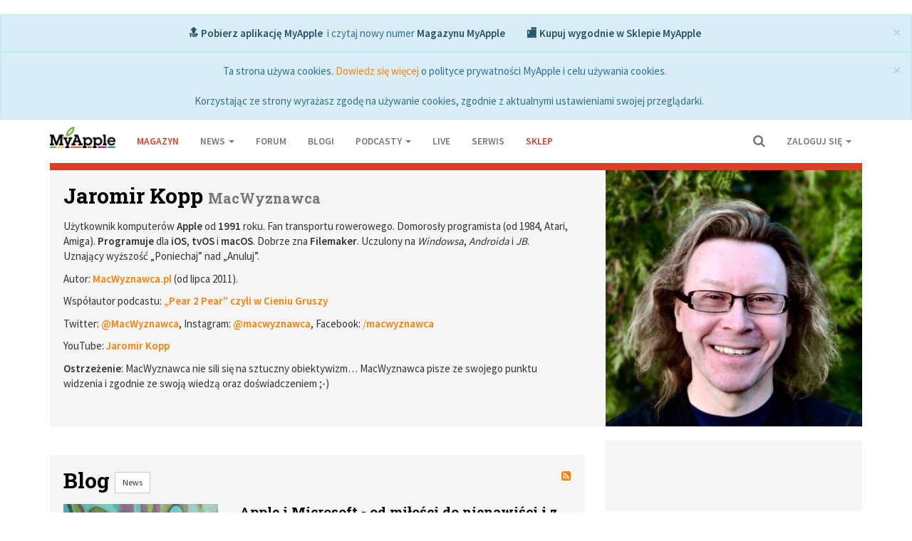

--- FILE ---
content_type: text/html; charset=utf-8
request_url: https://macwyznawca.myapple.pl/
body_size: 21778
content:
<!DOCTYPE html>
<html>
  <head>
    <title>MacWyznawca - MyApple.pl</title>
<link href='https://fonts.googleapis.com/css?family=Source+Sans+Pro:400,600|Roboto+Slab:700&subset=latin,latin-ext' rel='stylesheet' type='text/css'>
<link rel="stylesheet" media="all" href="https://myapple.pl/assets/bootstrap3-a38802d7064027e5c14dcf6450be92454617210b18bf8ff9c7f30f6d76dcc2be.css" />

<link rel="shortcut icon" type="image/png" href="https://myapple.pl/assets/favicon-599e2817eb014d7d161ce99b66312035c94a5b76d548c6e8c0ad58c70932df54.png" />
<link rel="mask-icon" color="green" href="https://myapple.pl/assets/favicon-abd96d31022ebaca9bd6abf3d1ef0bc14606795182561a1c26b760842b6c5623.svg" />


  <script type="text/javascript" charset="utf-8">
    var currentUser = {"id":null,"email_update_required":false,"roles":[],"avatar":"//myapple.pl/assets/defaults/small_user_avatar-adce8ea0c79ba8752b7d9011eabe69e3d6dfa52746e1b71077193eac3679b97b.png","quiz_scores":{}}
  </script>

<script type="text/javascript">(function() {
      var script = document.createElement('script');
      script.type = 'text/javascript';
      script.async = true;
      script.src = '//connect.facebook.net/pl_PL/all.js#xfbml=1';
      var other = document.getElementsByTagName('script')[0];
      other.parentNode.insertBefore(script, other);
      })();</script>
<script type="text/javascript">(function() {
      var script = document.createElement('script');
      script.type = 'text/javascript';
      script.async = true;
      script.src = '//apis.google.com/js/platform.js';
      var other = document.getElementsByTagName('script')[0];
      other.parentNode.insertBefore(script, other);
      })();</script>
<script type="text/javascript">(function() {
      var script = document.createElement('script');
      script.type = 'text/javascript';
      script.async = true;
      script.src = '//platform.twitter.com/widgets.js';
      var other = document.getElementsByTagName('script')[0];
      other.parentNode.insertBefore(script, other);
      })();</script>
<script type="text/javascript">(function() {
      var script = document.createElement('script');
      script.type = 'text/javascript';
      script.async = true;
      script.src = 'https://myapple.pl/ads.js?ad_zones=10';
      var other = document.getElementsByTagName('script')[0];
      other.parentNode.insertBefore(script, other);
      })();</script>
<meta name="apple-itunes-app" content="app-id=1021238837, affiliate-data=1l3v7LG">

<script async src="//pagead2.googlesyndication.com/pagead/js/adsbygoogle.js"></script>
<script>
  (adsbygoogle = window.adsbygoogle || []).push({
    google_ad_client: "ca-pub-5167785604621376",
    enable_page_level_ads: true
  });
</script>

<script async='async' src='https://www.googletagservices.com/tag/js/gpt.js'></script>
<script>
    var googletag = googletag || {};
    googletag.cmd = googletag.cmd || [];
</script>

<script async src="https://z-na.amazon-adsystem.com/widgets/onejs?MarketPlace=PL&adInstanceId=myapple09-21"></script>

<!-- Facebook Pixel Code -->
<script>
  !function(f,b,e,v,n,t,s)
  {if(f.fbq)return;n=f.fbq=function(){n.callMethod?
  n.callMethod.apply(n,arguments):n.queue.push(arguments)};
  if(!f._fbq)f._fbq=n;n.push=n;n.loaded=!0;n.version='2.0';
  n.queue=[];t=b.createElement(e);t.async=!0;
  t.src=v;s=b.getElementsByTagName(e)[0];
  s.parentNode.insertBefore(t,s)}(window, document,'script',
  'https://connect.facebook.net/en_US/fbevents.js');
  fbq('init', '413991675421164');
  fbq('track', 'PageView');
</script>
<noscript><img height="1" width="1" style="display:none"
  src="https://www.facebook.com/tr?id=413991675421164&ev=PageView&noscript=1"
/></noscript>
<!-- End Facebook Pixel Code -->
<script>
  (function(i,s,o,g,r,a,m){i['GoogleAnalyticsObject']=r;i[r]=i[r]||function(){
  (i[r].q=i[r].q||[]).push(arguments)},i[r].l=1*new Date();a=s.createElement(o),
  m=s.getElementsByTagName(o)[0];a.async=1;a.src=g;m.parentNode.insertBefore(a,m)
  })(window,document,'script','//www.google-analytics.com/analytics.js','ga');

  ga('create', 'UA-291128-1', 'myapple.pl');
  ga('send', 'pageview');

</script>
<script>
</script>

<script src="https://myapple.pl/assets/bootstrap3-ba180b50929679ab6656c367a97a7b74c2655362f1bf5497ca066299b871071c.js"></script>
<script type='text/javascript'>
  var _merchantSettings = _merchantSettings || [];
  _merchantSettings.push(['AT', '1l3v7LG']);
  (function() {
    var autolink = document.createElement('script');
      autolink.type = 'text/javascript';
      autolink.async = true;
      autolink.src = ('https:' == document.location.protocol) ? 'https://autolinkmaker.itunes.apple.com/js/itunes_autolinkmaker.js' : 'http://autolinkmaker.itunes.apple.com/js/itunes_autolinkmaker.js';
      var s = document.getElementsByTagName('script')[0];
      s.parentNode.insertBefore(autolink, s);
  })();
</script>

<meta name="csrf-param" content="authenticity_token" />
<meta name="csrf-token" content="YZ2q0J0Z4K3GgOV4v3OVdQA1yCrbOU3pP9UYaVywRgInhv+bq3PmPwuK++qrIzTW+uIXeXlgo7acwfifQLDYGQ==" />
<meta http-equiv="content-type" content="text/html; charset=utf-8" />
<script>window.NREUM||(NREUM={});NREUM.info={"beacon":"bam.eu01.nr-data.net","errorBeacon":"bam.eu01.nr-data.net","licenseKey":"NRJS-2a49516b496c478efc5","applicationID":"143002869","transactionName":"JhpeRQoXClsGS01VXAoSH1kXFQMYEFENQA==","queueTime":0,"applicationTime":41,"agent":""}</script>
<script>(window.NREUM||(NREUM={})).init={ajax:{deny_list:["bam.eu01.nr-data.net"]},feature_flags:["soft_nav"]};(window.NREUM||(NREUM={})).loader_config={licenseKey:"NRJS-2a49516b496c478efc5",applicationID:"143002869",browserID:"143002887"};;/*! For license information please see nr-loader-rum-1.308.0.min.js.LICENSE.txt */
(()=>{var e,t,r={163:(e,t,r)=>{"use strict";r.d(t,{j:()=>E});var n=r(384),i=r(1741);var a=r(2555);r(860).K7.genericEvents;const s="experimental.resources",o="register",c=e=>{if(!e||"string"!=typeof e)return!1;try{document.createDocumentFragment().querySelector(e)}catch{return!1}return!0};var d=r(2614),u=r(944),l=r(8122);const f="[data-nr-mask]",g=e=>(0,l.a)(e,(()=>{const e={feature_flags:[],experimental:{allow_registered_children:!1,resources:!1},mask_selector:"*",block_selector:"[data-nr-block]",mask_input_options:{color:!1,date:!1,"datetime-local":!1,email:!1,month:!1,number:!1,range:!1,search:!1,tel:!1,text:!1,time:!1,url:!1,week:!1,textarea:!1,select:!1,password:!0}};return{ajax:{deny_list:void 0,block_internal:!0,enabled:!0,autoStart:!0},api:{get allow_registered_children(){return e.feature_flags.includes(o)||e.experimental.allow_registered_children},set allow_registered_children(t){e.experimental.allow_registered_children=t},duplicate_registered_data:!1},browser_consent_mode:{enabled:!1},distributed_tracing:{enabled:void 0,exclude_newrelic_header:void 0,cors_use_newrelic_header:void 0,cors_use_tracecontext_headers:void 0,allowed_origins:void 0},get feature_flags(){return e.feature_flags},set feature_flags(t){e.feature_flags=t},generic_events:{enabled:!0,autoStart:!0},harvest:{interval:30},jserrors:{enabled:!0,autoStart:!0},logging:{enabled:!0,autoStart:!0},metrics:{enabled:!0,autoStart:!0},obfuscate:void 0,page_action:{enabled:!0},page_view_event:{enabled:!0,autoStart:!0},page_view_timing:{enabled:!0,autoStart:!0},performance:{capture_marks:!1,capture_measures:!1,capture_detail:!0,resources:{get enabled(){return e.feature_flags.includes(s)||e.experimental.resources},set enabled(t){e.experimental.resources=t},asset_types:[],first_party_domains:[],ignore_newrelic:!0}},privacy:{cookies_enabled:!0},proxy:{assets:void 0,beacon:void 0},session:{expiresMs:d.wk,inactiveMs:d.BB},session_replay:{autoStart:!0,enabled:!1,preload:!1,sampling_rate:10,error_sampling_rate:100,collect_fonts:!1,inline_images:!1,fix_stylesheets:!0,mask_all_inputs:!0,get mask_text_selector(){return e.mask_selector},set mask_text_selector(t){c(t)?e.mask_selector="".concat(t,",").concat(f):""===t||null===t?e.mask_selector=f:(0,u.R)(5,t)},get block_class(){return"nr-block"},get ignore_class(){return"nr-ignore"},get mask_text_class(){return"nr-mask"},get block_selector(){return e.block_selector},set block_selector(t){c(t)?e.block_selector+=",".concat(t):""!==t&&(0,u.R)(6,t)},get mask_input_options(){return e.mask_input_options},set mask_input_options(t){t&&"object"==typeof t?e.mask_input_options={...t,password:!0}:(0,u.R)(7,t)}},session_trace:{enabled:!0,autoStart:!0},soft_navigations:{enabled:!0,autoStart:!0},spa:{enabled:!0,autoStart:!0},ssl:void 0,user_actions:{enabled:!0,elementAttributes:["id","className","tagName","type"]}}})());var p=r(6154),m=r(9324);let h=0;const v={buildEnv:m.F3,distMethod:m.Xs,version:m.xv,originTime:p.WN},b={consented:!1},y={appMetadata:{},get consented(){return this.session?.state?.consent||b.consented},set consented(e){b.consented=e},customTransaction:void 0,denyList:void 0,disabled:!1,harvester:void 0,isolatedBacklog:!1,isRecording:!1,loaderType:void 0,maxBytes:3e4,obfuscator:void 0,onerror:void 0,ptid:void 0,releaseIds:{},session:void 0,timeKeeper:void 0,registeredEntities:[],jsAttributesMetadata:{bytes:0},get harvestCount(){return++h}},_=e=>{const t=(0,l.a)(e,y),r=Object.keys(v).reduce((e,t)=>(e[t]={value:v[t],writable:!1,configurable:!0,enumerable:!0},e),{});return Object.defineProperties(t,r)};var w=r(5701);const x=e=>{const t=e.startsWith("http");e+="/",r.p=t?e:"https://"+e};var R=r(7836),k=r(3241);const A={accountID:void 0,trustKey:void 0,agentID:void 0,licenseKey:void 0,applicationID:void 0,xpid:void 0},S=e=>(0,l.a)(e,A),T=new Set;function E(e,t={},r,s){let{init:o,info:c,loader_config:d,runtime:u={},exposed:l=!0}=t;if(!c){const e=(0,n.pV)();o=e.init,c=e.info,d=e.loader_config}e.init=g(o||{}),e.loader_config=S(d||{}),c.jsAttributes??={},p.bv&&(c.jsAttributes.isWorker=!0),e.info=(0,a.D)(c);const f=e.init,m=[c.beacon,c.errorBeacon];T.has(e.agentIdentifier)||(f.proxy.assets&&(x(f.proxy.assets),m.push(f.proxy.assets)),f.proxy.beacon&&m.push(f.proxy.beacon),e.beacons=[...m],function(e){const t=(0,n.pV)();Object.getOwnPropertyNames(i.W.prototype).forEach(r=>{const n=i.W.prototype[r];if("function"!=typeof n||"constructor"===n)return;let a=t[r];e[r]&&!1!==e.exposed&&"micro-agent"!==e.runtime?.loaderType&&(t[r]=(...t)=>{const n=e[r](...t);return a?a(...t):n})})}(e),(0,n.US)("activatedFeatures",w.B)),u.denyList=[...f.ajax.deny_list||[],...f.ajax.block_internal?m:[]],u.ptid=e.agentIdentifier,u.loaderType=r,e.runtime=_(u),T.has(e.agentIdentifier)||(e.ee=R.ee.get(e.agentIdentifier),e.exposed=l,(0,k.W)({agentIdentifier:e.agentIdentifier,drained:!!w.B?.[e.agentIdentifier],type:"lifecycle",name:"initialize",feature:void 0,data:e.config})),T.add(e.agentIdentifier)}},384:(e,t,r)=>{"use strict";r.d(t,{NT:()=>s,US:()=>u,Zm:()=>o,bQ:()=>d,dV:()=>c,pV:()=>l});var n=r(6154),i=r(1863),a=r(1910);const s={beacon:"bam.nr-data.net",errorBeacon:"bam.nr-data.net"};function o(){return n.gm.NREUM||(n.gm.NREUM={}),void 0===n.gm.newrelic&&(n.gm.newrelic=n.gm.NREUM),n.gm.NREUM}function c(){let e=o();return e.o||(e.o={ST:n.gm.setTimeout,SI:n.gm.setImmediate||n.gm.setInterval,CT:n.gm.clearTimeout,XHR:n.gm.XMLHttpRequest,REQ:n.gm.Request,EV:n.gm.Event,PR:n.gm.Promise,MO:n.gm.MutationObserver,FETCH:n.gm.fetch,WS:n.gm.WebSocket},(0,a.i)(...Object.values(e.o))),e}function d(e,t){let r=o();r.initializedAgents??={},t.initializedAt={ms:(0,i.t)(),date:new Date},r.initializedAgents[e]=t}function u(e,t){o()[e]=t}function l(){return function(){let e=o();const t=e.info||{};e.info={beacon:s.beacon,errorBeacon:s.errorBeacon,...t}}(),function(){let e=o();const t=e.init||{};e.init={...t}}(),c(),function(){let e=o();const t=e.loader_config||{};e.loader_config={...t}}(),o()}},782:(e,t,r)=>{"use strict";r.d(t,{T:()=>n});const n=r(860).K7.pageViewTiming},860:(e,t,r)=>{"use strict";r.d(t,{$J:()=>u,K7:()=>c,P3:()=>d,XX:()=>i,Yy:()=>o,df:()=>a,qY:()=>n,v4:()=>s});const n="events",i="jserrors",a="browser/blobs",s="rum",o="browser/logs",c={ajax:"ajax",genericEvents:"generic_events",jserrors:i,logging:"logging",metrics:"metrics",pageAction:"page_action",pageViewEvent:"page_view_event",pageViewTiming:"page_view_timing",sessionReplay:"session_replay",sessionTrace:"session_trace",softNav:"soft_navigations",spa:"spa"},d={[c.pageViewEvent]:1,[c.pageViewTiming]:2,[c.metrics]:3,[c.jserrors]:4,[c.spa]:5,[c.ajax]:6,[c.sessionTrace]:7,[c.softNav]:8,[c.sessionReplay]:9,[c.logging]:10,[c.genericEvents]:11},u={[c.pageViewEvent]:s,[c.pageViewTiming]:n,[c.ajax]:n,[c.spa]:n,[c.softNav]:n,[c.metrics]:i,[c.jserrors]:i,[c.sessionTrace]:a,[c.sessionReplay]:a,[c.logging]:o,[c.genericEvents]:"ins"}},944:(e,t,r)=>{"use strict";r.d(t,{R:()=>i});var n=r(3241);function i(e,t){"function"==typeof console.debug&&(console.debug("New Relic Warning: https://github.com/newrelic/newrelic-browser-agent/blob/main/docs/warning-codes.md#".concat(e),t),(0,n.W)({agentIdentifier:null,drained:null,type:"data",name:"warn",feature:"warn",data:{code:e,secondary:t}}))}},1687:(e,t,r)=>{"use strict";r.d(t,{Ak:()=>d,Ze:()=>f,x3:()=>u});var n=r(3241),i=r(7836),a=r(3606),s=r(860),o=r(2646);const c={};function d(e,t){const r={staged:!1,priority:s.P3[t]||0};l(e),c[e].get(t)||c[e].set(t,r)}function u(e,t){e&&c[e]&&(c[e].get(t)&&c[e].delete(t),p(e,t,!1),c[e].size&&g(e))}function l(e){if(!e)throw new Error("agentIdentifier required");c[e]||(c[e]=new Map)}function f(e="",t="feature",r=!1){if(l(e),!e||!c[e].get(t)||r)return p(e,t);c[e].get(t).staged=!0,g(e)}function g(e){const t=Array.from(c[e]);t.every(([e,t])=>t.staged)&&(t.sort((e,t)=>e[1].priority-t[1].priority),t.forEach(([t])=>{c[e].delete(t),p(e,t)}))}function p(e,t,r=!0){const s=e?i.ee.get(e):i.ee,c=a.i.handlers;if(!s.aborted&&s.backlog&&c){if((0,n.W)({agentIdentifier:e,type:"lifecycle",name:"drain",feature:t}),r){const e=s.backlog[t],r=c[t];if(r){for(let t=0;e&&t<e.length;++t)m(e[t],r);Object.entries(r).forEach(([e,t])=>{Object.values(t||{}).forEach(t=>{t[0]?.on&&t[0]?.context()instanceof o.y&&t[0].on(e,t[1])})})}}s.isolatedBacklog||delete c[t],s.backlog[t]=null,s.emit("drain-"+t,[])}}function m(e,t){var r=e[1];Object.values(t[r]||{}).forEach(t=>{var r=e[0];if(t[0]===r){var n=t[1],i=e[3],a=e[2];n.apply(i,a)}})}},1738:(e,t,r)=>{"use strict";r.d(t,{U:()=>g,Y:()=>f});var n=r(3241),i=r(9908),a=r(1863),s=r(944),o=r(5701),c=r(3969),d=r(8362),u=r(860),l=r(4261);function f(e,t,r,a){const f=a||r;!f||f[e]&&f[e]!==d.d.prototype[e]||(f[e]=function(){(0,i.p)(c.xV,["API/"+e+"/called"],void 0,u.K7.metrics,r.ee),(0,n.W)({agentIdentifier:r.agentIdentifier,drained:!!o.B?.[r.agentIdentifier],type:"data",name:"api",feature:l.Pl+e,data:{}});try{return t.apply(this,arguments)}catch(e){(0,s.R)(23,e)}})}function g(e,t,r,n,s){const o=e.info;null===r?delete o.jsAttributes[t]:o.jsAttributes[t]=r,(s||null===r)&&(0,i.p)(l.Pl+n,[(0,a.t)(),t,r],void 0,"session",e.ee)}},1741:(e,t,r)=>{"use strict";r.d(t,{W:()=>a});var n=r(944),i=r(4261);class a{#e(e,...t){if(this[e]!==a.prototype[e])return this[e](...t);(0,n.R)(35,e)}addPageAction(e,t){return this.#e(i.hG,e,t)}register(e){return this.#e(i.eY,e)}recordCustomEvent(e,t){return this.#e(i.fF,e,t)}setPageViewName(e,t){return this.#e(i.Fw,e,t)}setCustomAttribute(e,t,r){return this.#e(i.cD,e,t,r)}noticeError(e,t){return this.#e(i.o5,e,t)}setUserId(e,t=!1){return this.#e(i.Dl,e,t)}setApplicationVersion(e){return this.#e(i.nb,e)}setErrorHandler(e){return this.#e(i.bt,e)}addRelease(e,t){return this.#e(i.k6,e,t)}log(e,t){return this.#e(i.$9,e,t)}start(){return this.#e(i.d3)}finished(e){return this.#e(i.BL,e)}recordReplay(){return this.#e(i.CH)}pauseReplay(){return this.#e(i.Tb)}addToTrace(e){return this.#e(i.U2,e)}setCurrentRouteName(e){return this.#e(i.PA,e)}interaction(e){return this.#e(i.dT,e)}wrapLogger(e,t,r){return this.#e(i.Wb,e,t,r)}measure(e,t){return this.#e(i.V1,e,t)}consent(e){return this.#e(i.Pv,e)}}},1863:(e,t,r)=>{"use strict";function n(){return Math.floor(performance.now())}r.d(t,{t:()=>n})},1910:(e,t,r)=>{"use strict";r.d(t,{i:()=>a});var n=r(944);const i=new Map;function a(...e){return e.every(e=>{if(i.has(e))return i.get(e);const t="function"==typeof e?e.toString():"",r=t.includes("[native code]"),a=t.includes("nrWrapper");return r||a||(0,n.R)(64,e?.name||t),i.set(e,r),r})}},2555:(e,t,r)=>{"use strict";r.d(t,{D:()=>o,f:()=>s});var n=r(384),i=r(8122);const a={beacon:n.NT.beacon,errorBeacon:n.NT.errorBeacon,licenseKey:void 0,applicationID:void 0,sa:void 0,queueTime:void 0,applicationTime:void 0,ttGuid:void 0,user:void 0,account:void 0,product:void 0,extra:void 0,jsAttributes:{},userAttributes:void 0,atts:void 0,transactionName:void 0,tNamePlain:void 0};function s(e){try{return!!e.licenseKey&&!!e.errorBeacon&&!!e.applicationID}catch(e){return!1}}const o=e=>(0,i.a)(e,a)},2614:(e,t,r)=>{"use strict";r.d(t,{BB:()=>s,H3:()=>n,g:()=>d,iL:()=>c,tS:()=>o,uh:()=>i,wk:()=>a});const n="NRBA",i="SESSION",a=144e5,s=18e5,o={STARTED:"session-started",PAUSE:"session-pause",RESET:"session-reset",RESUME:"session-resume",UPDATE:"session-update"},c={SAME_TAB:"same-tab",CROSS_TAB:"cross-tab"},d={OFF:0,FULL:1,ERROR:2}},2646:(e,t,r)=>{"use strict";r.d(t,{y:()=>n});class n{constructor(e){this.contextId=e}}},2843:(e,t,r)=>{"use strict";r.d(t,{G:()=>a,u:()=>i});var n=r(3878);function i(e,t=!1,r,i){(0,n.DD)("visibilitychange",function(){if(t)return void("hidden"===document.visibilityState&&e());e(document.visibilityState)},r,i)}function a(e,t,r){(0,n.sp)("pagehide",e,t,r)}},3241:(e,t,r)=>{"use strict";r.d(t,{W:()=>a});var n=r(6154);const i="newrelic";function a(e={}){try{n.gm.dispatchEvent(new CustomEvent(i,{detail:e}))}catch(e){}}},3606:(e,t,r)=>{"use strict";r.d(t,{i:()=>a});var n=r(9908);a.on=s;var i=a.handlers={};function a(e,t,r,a){s(a||n.d,i,e,t,r)}function s(e,t,r,i,a){a||(a="feature"),e||(e=n.d);var s=t[a]=t[a]||{};(s[r]=s[r]||[]).push([e,i])}},3878:(e,t,r)=>{"use strict";function n(e,t){return{capture:e,passive:!1,signal:t}}function i(e,t,r=!1,i){window.addEventListener(e,t,n(r,i))}function a(e,t,r=!1,i){document.addEventListener(e,t,n(r,i))}r.d(t,{DD:()=>a,jT:()=>n,sp:()=>i})},3969:(e,t,r)=>{"use strict";r.d(t,{TZ:()=>n,XG:()=>o,rs:()=>i,xV:()=>s,z_:()=>a});const n=r(860).K7.metrics,i="sm",a="cm",s="storeSupportabilityMetrics",o="storeEventMetrics"},4234:(e,t,r)=>{"use strict";r.d(t,{W:()=>a});var n=r(7836),i=r(1687);class a{constructor(e,t){this.agentIdentifier=e,this.ee=n.ee.get(e),this.featureName=t,this.blocked=!1}deregisterDrain(){(0,i.x3)(this.agentIdentifier,this.featureName)}}},4261:(e,t,r)=>{"use strict";r.d(t,{$9:()=>d,BL:()=>o,CH:()=>g,Dl:()=>_,Fw:()=>y,PA:()=>h,Pl:()=>n,Pv:()=>k,Tb:()=>l,U2:()=>a,V1:()=>R,Wb:()=>x,bt:()=>b,cD:()=>v,d3:()=>w,dT:()=>c,eY:()=>p,fF:()=>f,hG:()=>i,k6:()=>s,nb:()=>m,o5:()=>u});const n="api-",i="addPageAction",a="addToTrace",s="addRelease",o="finished",c="interaction",d="log",u="noticeError",l="pauseReplay",f="recordCustomEvent",g="recordReplay",p="register",m="setApplicationVersion",h="setCurrentRouteName",v="setCustomAttribute",b="setErrorHandler",y="setPageViewName",_="setUserId",w="start",x="wrapLogger",R="measure",k="consent"},5289:(e,t,r)=>{"use strict";r.d(t,{GG:()=>s,Qr:()=>c,sB:()=>o});var n=r(3878),i=r(6389);function a(){return"undefined"==typeof document||"complete"===document.readyState}function s(e,t){if(a())return e();const r=(0,i.J)(e),s=setInterval(()=>{a()&&(clearInterval(s),r())},500);(0,n.sp)("load",r,t)}function o(e){if(a())return e();(0,n.DD)("DOMContentLoaded",e)}function c(e){if(a())return e();(0,n.sp)("popstate",e)}},5607:(e,t,r)=>{"use strict";r.d(t,{W:()=>n});const n=(0,r(9566).bz)()},5701:(e,t,r)=>{"use strict";r.d(t,{B:()=>a,t:()=>s});var n=r(3241);const i=new Set,a={};function s(e,t){const r=t.agentIdentifier;a[r]??={},e&&"object"==typeof e&&(i.has(r)||(t.ee.emit("rumresp",[e]),a[r]=e,i.add(r),(0,n.W)({agentIdentifier:r,loaded:!0,drained:!0,type:"lifecycle",name:"load",feature:void 0,data:e})))}},6154:(e,t,r)=>{"use strict";r.d(t,{OF:()=>c,RI:()=>i,WN:()=>u,bv:()=>a,eN:()=>l,gm:()=>s,mw:()=>o,sb:()=>d});var n=r(1863);const i="undefined"!=typeof window&&!!window.document,a="undefined"!=typeof WorkerGlobalScope&&("undefined"!=typeof self&&self instanceof WorkerGlobalScope&&self.navigator instanceof WorkerNavigator||"undefined"!=typeof globalThis&&globalThis instanceof WorkerGlobalScope&&globalThis.navigator instanceof WorkerNavigator),s=i?window:"undefined"!=typeof WorkerGlobalScope&&("undefined"!=typeof self&&self instanceof WorkerGlobalScope&&self||"undefined"!=typeof globalThis&&globalThis instanceof WorkerGlobalScope&&globalThis),o=Boolean("hidden"===s?.document?.visibilityState),c=/iPad|iPhone|iPod/.test(s.navigator?.userAgent),d=c&&"undefined"==typeof SharedWorker,u=((()=>{const e=s.navigator?.userAgent?.match(/Firefox[/\s](\d+\.\d+)/);Array.isArray(e)&&e.length>=2&&e[1]})(),Date.now()-(0,n.t)()),l=()=>"undefined"!=typeof PerformanceNavigationTiming&&s?.performance?.getEntriesByType("navigation")?.[0]?.responseStart},6389:(e,t,r)=>{"use strict";function n(e,t=500,r={}){const n=r?.leading||!1;let i;return(...r)=>{n&&void 0===i&&(e.apply(this,r),i=setTimeout(()=>{i=clearTimeout(i)},t)),n||(clearTimeout(i),i=setTimeout(()=>{e.apply(this,r)},t))}}function i(e){let t=!1;return(...r)=>{t||(t=!0,e.apply(this,r))}}r.d(t,{J:()=>i,s:()=>n})},6630:(e,t,r)=>{"use strict";r.d(t,{T:()=>n});const n=r(860).K7.pageViewEvent},7699:(e,t,r)=>{"use strict";r.d(t,{It:()=>a,KC:()=>o,No:()=>i,qh:()=>s});var n=r(860);const i=16e3,a=1e6,s="SESSION_ERROR",o={[n.K7.logging]:!0,[n.K7.genericEvents]:!1,[n.K7.jserrors]:!1,[n.K7.ajax]:!1}},7836:(e,t,r)=>{"use strict";r.d(t,{P:()=>o,ee:()=>c});var n=r(384),i=r(8990),a=r(2646),s=r(5607);const o="nr@context:".concat(s.W),c=function e(t,r){var n={},s={},u={},l=!1;try{l=16===r.length&&d.initializedAgents?.[r]?.runtime.isolatedBacklog}catch(e){}var f={on:p,addEventListener:p,removeEventListener:function(e,t){var r=n[e];if(!r)return;for(var i=0;i<r.length;i++)r[i]===t&&r.splice(i,1)},emit:function(e,r,n,i,a){!1!==a&&(a=!0);if(c.aborted&&!i)return;t&&a&&t.emit(e,r,n);var o=g(n);m(e).forEach(e=>{e.apply(o,r)});var d=v()[s[e]];d&&d.push([f,e,r,o]);return o},get:h,listeners:m,context:g,buffer:function(e,t){const r=v();if(t=t||"feature",f.aborted)return;Object.entries(e||{}).forEach(([e,n])=>{s[n]=t,t in r||(r[t]=[])})},abort:function(){f._aborted=!0,Object.keys(f.backlog).forEach(e=>{delete f.backlog[e]})},isBuffering:function(e){return!!v()[s[e]]},debugId:r,backlog:l?{}:t&&"object"==typeof t.backlog?t.backlog:{},isolatedBacklog:l};return Object.defineProperty(f,"aborted",{get:()=>{let e=f._aborted||!1;return e||(t&&(e=t.aborted),e)}}),f;function g(e){return e&&e instanceof a.y?e:e?(0,i.I)(e,o,()=>new a.y(o)):new a.y(o)}function p(e,t){n[e]=m(e).concat(t)}function m(e){return n[e]||[]}function h(t){return u[t]=u[t]||e(f,t)}function v(){return f.backlog}}(void 0,"globalEE"),d=(0,n.Zm)();d.ee||(d.ee=c)},8122:(e,t,r)=>{"use strict";r.d(t,{a:()=>i});var n=r(944);function i(e,t){try{if(!e||"object"!=typeof e)return(0,n.R)(3);if(!t||"object"!=typeof t)return(0,n.R)(4);const r=Object.create(Object.getPrototypeOf(t),Object.getOwnPropertyDescriptors(t)),a=0===Object.keys(r).length?e:r;for(let s in a)if(void 0!==e[s])try{if(null===e[s]){r[s]=null;continue}Array.isArray(e[s])&&Array.isArray(t[s])?r[s]=Array.from(new Set([...e[s],...t[s]])):"object"==typeof e[s]&&"object"==typeof t[s]?r[s]=i(e[s],t[s]):r[s]=e[s]}catch(e){r[s]||(0,n.R)(1,e)}return r}catch(e){(0,n.R)(2,e)}}},8362:(e,t,r)=>{"use strict";r.d(t,{d:()=>a});var n=r(9566),i=r(1741);class a extends i.W{agentIdentifier=(0,n.LA)(16)}},8374:(e,t,r)=>{r.nc=(()=>{try{return document?.currentScript?.nonce}catch(e){}return""})()},8990:(e,t,r)=>{"use strict";r.d(t,{I:()=>i});var n=Object.prototype.hasOwnProperty;function i(e,t,r){if(n.call(e,t))return e[t];var i=r();if(Object.defineProperty&&Object.keys)try{return Object.defineProperty(e,t,{value:i,writable:!0,enumerable:!1}),i}catch(e){}return e[t]=i,i}},9324:(e,t,r)=>{"use strict";r.d(t,{F3:()=>i,Xs:()=>a,xv:()=>n});const n="1.308.0",i="PROD",a="CDN"},9566:(e,t,r)=>{"use strict";r.d(t,{LA:()=>o,bz:()=>s});var n=r(6154);const i="xxxxxxxx-xxxx-4xxx-yxxx-xxxxxxxxxxxx";function a(e,t){return e?15&e[t]:16*Math.random()|0}function s(){const e=n.gm?.crypto||n.gm?.msCrypto;let t,r=0;return e&&e.getRandomValues&&(t=e.getRandomValues(new Uint8Array(30))),i.split("").map(e=>"x"===e?a(t,r++).toString(16):"y"===e?(3&a()|8).toString(16):e).join("")}function o(e){const t=n.gm?.crypto||n.gm?.msCrypto;let r,i=0;t&&t.getRandomValues&&(r=t.getRandomValues(new Uint8Array(e)));const s=[];for(var o=0;o<e;o++)s.push(a(r,i++).toString(16));return s.join("")}},9908:(e,t,r)=>{"use strict";r.d(t,{d:()=>n,p:()=>i});var n=r(7836).ee.get("handle");function i(e,t,r,i,a){a?(a.buffer([e],i),a.emit(e,t,r)):(n.buffer([e],i),n.emit(e,t,r))}}},n={};function i(e){var t=n[e];if(void 0!==t)return t.exports;var a=n[e]={exports:{}};return r[e](a,a.exports,i),a.exports}i.m=r,i.d=(e,t)=>{for(var r in t)i.o(t,r)&&!i.o(e,r)&&Object.defineProperty(e,r,{enumerable:!0,get:t[r]})},i.f={},i.e=e=>Promise.all(Object.keys(i.f).reduce((t,r)=>(i.f[r](e,t),t),[])),i.u=e=>"nr-rum-1.308.0.min.js",i.o=(e,t)=>Object.prototype.hasOwnProperty.call(e,t),e={},t="NRBA-1.308.0.PROD:",i.l=(r,n,a,s)=>{if(e[r])e[r].push(n);else{var o,c;if(void 0!==a)for(var d=document.getElementsByTagName("script"),u=0;u<d.length;u++){var l=d[u];if(l.getAttribute("src")==r||l.getAttribute("data-webpack")==t+a){o=l;break}}if(!o){c=!0;var f={296:"sha512-+MIMDsOcckGXa1EdWHqFNv7P+JUkd5kQwCBr3KE6uCvnsBNUrdSt4a/3/L4j4TxtnaMNjHpza2/erNQbpacJQA=="};(o=document.createElement("script")).charset="utf-8",i.nc&&o.setAttribute("nonce",i.nc),o.setAttribute("data-webpack",t+a),o.src=r,0!==o.src.indexOf(window.location.origin+"/")&&(o.crossOrigin="anonymous"),f[s]&&(o.integrity=f[s])}e[r]=[n];var g=(t,n)=>{o.onerror=o.onload=null,clearTimeout(p);var i=e[r];if(delete e[r],o.parentNode&&o.parentNode.removeChild(o),i&&i.forEach(e=>e(n)),t)return t(n)},p=setTimeout(g.bind(null,void 0,{type:"timeout",target:o}),12e4);o.onerror=g.bind(null,o.onerror),o.onload=g.bind(null,o.onload),c&&document.head.appendChild(o)}},i.r=e=>{"undefined"!=typeof Symbol&&Symbol.toStringTag&&Object.defineProperty(e,Symbol.toStringTag,{value:"Module"}),Object.defineProperty(e,"__esModule",{value:!0})},i.p="https://js-agent.newrelic.com/",(()=>{var e={374:0,840:0};i.f.j=(t,r)=>{var n=i.o(e,t)?e[t]:void 0;if(0!==n)if(n)r.push(n[2]);else{var a=new Promise((r,i)=>n=e[t]=[r,i]);r.push(n[2]=a);var s=i.p+i.u(t),o=new Error;i.l(s,r=>{if(i.o(e,t)&&(0!==(n=e[t])&&(e[t]=void 0),n)){var a=r&&("load"===r.type?"missing":r.type),s=r&&r.target&&r.target.src;o.message="Loading chunk "+t+" failed: ("+a+": "+s+")",o.name="ChunkLoadError",o.type=a,o.request=s,n[1](o)}},"chunk-"+t,t)}};var t=(t,r)=>{var n,a,[s,o,c]=r,d=0;if(s.some(t=>0!==e[t])){for(n in o)i.o(o,n)&&(i.m[n]=o[n]);if(c)c(i)}for(t&&t(r);d<s.length;d++)a=s[d],i.o(e,a)&&e[a]&&e[a][0](),e[a]=0},r=self["webpackChunk:NRBA-1.308.0.PROD"]=self["webpackChunk:NRBA-1.308.0.PROD"]||[];r.forEach(t.bind(null,0)),r.push=t.bind(null,r.push.bind(r))})(),(()=>{"use strict";i(8374);var e=i(8362),t=i(860);const r=Object.values(t.K7);var n=i(163);var a=i(9908),s=i(1863),o=i(4261),c=i(1738);var d=i(1687),u=i(4234),l=i(5289),f=i(6154),g=i(944),p=i(384);const m=e=>f.RI&&!0===e?.privacy.cookies_enabled;function h(e){return!!(0,p.dV)().o.MO&&m(e)&&!0===e?.session_trace.enabled}var v=i(6389),b=i(7699);class y extends u.W{constructor(e,t){super(e.agentIdentifier,t),this.agentRef=e,this.abortHandler=void 0,this.featAggregate=void 0,this.loadedSuccessfully=void 0,this.onAggregateImported=new Promise(e=>{this.loadedSuccessfully=e}),this.deferred=Promise.resolve(),!1===e.init[this.featureName].autoStart?this.deferred=new Promise((t,r)=>{this.ee.on("manual-start-all",(0,v.J)(()=>{(0,d.Ak)(e.agentIdentifier,this.featureName),t()}))}):(0,d.Ak)(e.agentIdentifier,t)}importAggregator(e,t,r={}){if(this.featAggregate)return;const n=async()=>{let n;await this.deferred;try{if(m(e.init)){const{setupAgentSession:t}=await i.e(296).then(i.bind(i,3305));n=t(e)}}catch(e){(0,g.R)(20,e),this.ee.emit("internal-error",[e]),(0,a.p)(b.qh,[e],void 0,this.featureName,this.ee)}try{if(!this.#t(this.featureName,n,e.init))return(0,d.Ze)(this.agentIdentifier,this.featureName),void this.loadedSuccessfully(!1);const{Aggregate:i}=await t();this.featAggregate=new i(e,r),e.runtime.harvester.initializedAggregates.push(this.featAggregate),this.loadedSuccessfully(!0)}catch(e){(0,g.R)(34,e),this.abortHandler?.(),(0,d.Ze)(this.agentIdentifier,this.featureName,!0),this.loadedSuccessfully(!1),this.ee&&this.ee.abort()}};f.RI?(0,l.GG)(()=>n(),!0):n()}#t(e,r,n){if(this.blocked)return!1;switch(e){case t.K7.sessionReplay:return h(n)&&!!r;case t.K7.sessionTrace:return!!r;default:return!0}}}var _=i(6630),w=i(2614),x=i(3241);class R extends y{static featureName=_.T;constructor(e){var t;super(e,_.T),this.setupInspectionEvents(e.agentIdentifier),t=e,(0,c.Y)(o.Fw,function(e,r){"string"==typeof e&&("/"!==e.charAt(0)&&(e="/"+e),t.runtime.customTransaction=(r||"http://custom.transaction")+e,(0,a.p)(o.Pl+o.Fw,[(0,s.t)()],void 0,void 0,t.ee))},t),this.importAggregator(e,()=>i.e(296).then(i.bind(i,3943)))}setupInspectionEvents(e){const t=(t,r)=>{t&&(0,x.W)({agentIdentifier:e,timeStamp:t.timeStamp,loaded:"complete"===t.target.readyState,type:"window",name:r,data:t.target.location+""})};(0,l.sB)(e=>{t(e,"DOMContentLoaded")}),(0,l.GG)(e=>{t(e,"load")}),(0,l.Qr)(e=>{t(e,"navigate")}),this.ee.on(w.tS.UPDATE,(t,r)=>{(0,x.W)({agentIdentifier:e,type:"lifecycle",name:"session",data:r})})}}class k extends e.d{constructor(e){var t;(super(),f.gm)?(this.features={},(0,p.bQ)(this.agentIdentifier,this),this.desiredFeatures=new Set(e.features||[]),this.desiredFeatures.add(R),(0,n.j)(this,e,e.loaderType||"agent"),t=this,(0,c.Y)(o.cD,function(e,r,n=!1){if("string"==typeof e){if(["string","number","boolean"].includes(typeof r)||null===r)return(0,c.U)(t,e,r,o.cD,n);(0,g.R)(40,typeof r)}else(0,g.R)(39,typeof e)},t),function(e){(0,c.Y)(o.Dl,function(t,r=!1){if("string"!=typeof t&&null!==t)return void(0,g.R)(41,typeof t);const n=e.info.jsAttributes["enduser.id"];r&&null!=n&&n!==t?(0,a.p)(o.Pl+"setUserIdAndResetSession",[t],void 0,"session",e.ee):(0,c.U)(e,"enduser.id",t,o.Dl,!0)},e)}(this),function(e){(0,c.Y)(o.nb,function(t){if("string"==typeof t||null===t)return(0,c.U)(e,"application.version",t,o.nb,!1);(0,g.R)(42,typeof t)},e)}(this),function(e){(0,c.Y)(o.d3,function(){e.ee.emit("manual-start-all")},e)}(this),function(e){(0,c.Y)(o.Pv,function(t=!0){if("boolean"==typeof t){if((0,a.p)(o.Pl+o.Pv,[t],void 0,"session",e.ee),e.runtime.consented=t,t){const t=e.features.page_view_event;t.onAggregateImported.then(e=>{const r=t.featAggregate;e&&!r.sentRum&&r.sendRum()})}}else(0,g.R)(65,typeof t)},e)}(this),this.run()):(0,g.R)(21)}get config(){return{info:this.info,init:this.init,loader_config:this.loader_config,runtime:this.runtime}}get api(){return this}run(){try{const e=function(e){const t={};return r.forEach(r=>{t[r]=!!e[r]?.enabled}),t}(this.init),n=[...this.desiredFeatures];n.sort((e,r)=>t.P3[e.featureName]-t.P3[r.featureName]),n.forEach(r=>{if(!e[r.featureName]&&r.featureName!==t.K7.pageViewEvent)return;if(r.featureName===t.K7.spa)return void(0,g.R)(67);const n=function(e){switch(e){case t.K7.ajax:return[t.K7.jserrors];case t.K7.sessionTrace:return[t.K7.ajax,t.K7.pageViewEvent];case t.K7.sessionReplay:return[t.K7.sessionTrace];case t.K7.pageViewTiming:return[t.K7.pageViewEvent];default:return[]}}(r.featureName).filter(e=>!(e in this.features));n.length>0&&(0,g.R)(36,{targetFeature:r.featureName,missingDependencies:n}),this.features[r.featureName]=new r(this)})}catch(e){(0,g.R)(22,e);for(const e in this.features)this.features[e].abortHandler?.();const t=(0,p.Zm)();delete t.initializedAgents[this.agentIdentifier]?.features,delete this.sharedAggregator;return t.ee.get(this.agentIdentifier).abort(),!1}}}var A=i(2843),S=i(782);class T extends y{static featureName=S.T;constructor(e){super(e,S.T),f.RI&&((0,A.u)(()=>(0,a.p)("docHidden",[(0,s.t)()],void 0,S.T,this.ee),!0),(0,A.G)(()=>(0,a.p)("winPagehide",[(0,s.t)()],void 0,S.T,this.ee)),this.importAggregator(e,()=>i.e(296).then(i.bind(i,2117))))}}var E=i(3969);class I extends y{static featureName=E.TZ;constructor(e){super(e,E.TZ),f.RI&&document.addEventListener("securitypolicyviolation",e=>{(0,a.p)(E.xV,["Generic/CSPViolation/Detected"],void 0,this.featureName,this.ee)}),this.importAggregator(e,()=>i.e(296).then(i.bind(i,9623)))}}new k({features:[R,T,I],loaderType:"lite"})})()})();</script>
<meta name="robots" content="index, follow" />
<meta name="viewport" content="width=device-width, initial-scale=1.0, maximum-scale=1.0, user-scalable=0" />
<meta content="myapple.pl" property="og:site_name" />
<meta content="125085517528019" property="fb:app_id" />
<meta content="email" property="fb:scope" />
<meta content="https://myapple.pl/faye/faye" property="faye" />
<meta content="pl" property="locale" />
<meta name="domain" content="myapple.pl" />
<meta name="cookie-domain" content=".myapple.pl" />


  <link rel="alternate" type="application/atom+xml" title="Wpisy z bloga MacWyznawca na MyApple.pl" href="/?format=atom" />


  </head>
  <body>
    <div id="fb-root"></div>
    <div class="ads ads-top "><!--/* Revive Adserver Javascript Tag v3.0.4 */-->

<script type='text/javascript'><!--//<![CDATA[
   var m3_u = (location.protocol=='https:'?'https://ad.myapple.pl/www/delivery/ajs.php':'http://ad.myapple.pl/www/delivery/ajs.php');
   var m3_r = Math.floor(Math.random()*99999999999);
   if (!document.MAX_used) document.MAX_used = ',';
   document.write ("<scr"+"ipt type='text/javascript' src='"+m3_u);
   document.write ("?zoneid=27");
   document.write ('&amp;cb=' + m3_r);
   if (document.MAX_used != ',') document.write ("&amp;exclude=" + document.MAX_used);
   document.write (document.charset ? '&amp;charset='+document.charset : (document.characterSet ? '&amp;charset='+document.characterSet : ''));
   document.write ("&amp;loc=" + escape(window.location));
   if (document.referrer) document.write ("&amp;referer=" + escape(document.referrer));
   if (document.context) document.write ("&context=" + escape(document.context));
   if (document.mmm_fo) document.write ("&amp;mmm_fo=1");
   document.write ("'><\/scr"+"ipt>");
//]]>--></script><noscript><a href='http://ad.myapple.pl/www/delivery/ck.php?n=ae8f9b0b&amp;cb=INSERT_RANDOM_NUMBER_HERE' target='_blank'><img src='http://ad.myapple.pl/www/delivery/avw.php?zoneid=27&amp;cb=INSERT_RANDOM_NUMBER_HERE&amp;n=ae8f9b0b' border='0' alt='' /></a></noscript>
</div>
    
      <div class="alert alert-announcement alert-info alert-dismissable hidden" id="announcement" data-id="44">
    <button type="button" class="close">&times;</button>
    <div>
      <a class="alert-link" href="http://myap.pl/MAApp">🔝 Pobierz aplikację MyApple</a>&nbsp; i czytaj nowy numer <a class="alert-link" href="http://myap.pl/mag202404">Magazynu MyApple</a> &nbsp;&nbsp;&nbsp;&nbsp;&nbsp;&nbsp;&nbsp;&nbsp; <a class="alert-link" href="https://sklep.myapple.pl">🏬 Kupuj wygodnie w Sklepie MyApple</a><br />
    </div>
  </div>

    <div class="alert alert-announcement alert-info alert-dismissable hidden" id="cookies-information" >
  <button type="button" class="close" data-dismiss="alert" aria-hidden="true">&times;</button>
  <div>
    Ta strona używa cookies. <a href="//myapple.pl/polityka-prywatnosci">Dowiedz się więcej</a> o polityce prywatności MyApple i celu używania cookies.<br>
<br>Korzystając ze strony wyrażasz zgodę na używanie cookies, zgodnie z aktualnymi ustawieniami swojej przeglądarki.
  </div>
</div>

    <nav class="navbar navbar-default" role="navigation">
  <div class="container">
    <!-- Brand and toggle get grouped for better mobile display -->
    <div class="navbar-header">
      <button type="button" class="navbar-toggle" data-toggle="collapse" data-target="#navbar-collapse-top">
        <span class="sr-only">Toggle navigation</span>
        <span class="icon-bar"></span>
        <span class="icon-bar"></span>
        <span class="icon-bar"></span>
      </button>
      <a class="navbar-brand" href="https://myapple.pl/"><img src="https://myapple.pl/assets/logo-4f772293ee3e17c9431fe0cffa97f4119af5b8b7371e62b2b000c30acb78c418.png" /></a>

      <ul class="nav navbar-nav pull-right m-r-1 visible-xs">
        <li><a href="#" data-behavior="toggle-visibility" data-target=".search" data-focus=".search-query">
  <span class="fa fa-search fa-lg" aria-hidden="true"></span>
</a>
</li>
      </ul>
    </div>




    <div class="collapse navbar-collapse" id="navbar-collapse-top">
      <ul class="nav navbar-nav">
  
  <li class="nav-item">
    <a class="nav-link navbar-featured " href="http://myap.pl/menu-mag">Magazyn</a>
  </li>
  <li class="nav-item dropdown">
    <a href="#" class="nav-link dropdown-toggle" data-toggle="dropdown" role="button" aria-expanded="false">News <span class="caret"></span></a>
    <ul class="dropdown-menu" role="menu">
      <li><a href="https://myapple.pl/news_posts" class="dropdown-item">Apple News</a></li>
      <li><a href="https://myapple.pl/posts?tag=tech" class="dropdown-item">Tech News</a></li>
    </ul>
  </li>
  <li class="nav-item">
    <a class="nav-link" href="https://myapple.pl/forums">Forum</a>
  </li>
  <li class="nav-item">
    <a class="nav-link" href="https://myapple.pl/blogs">Blogi</a>
  </li>
  <li class="dropdown">
    <a href="#" class="nav-link dropdown-toggle" data-toggle="dropdown" role="button" aria-expanded="false">Podcasty <span class="caret"></span></a>
    <ul class="dropdown-menu" role="menu">
      <li><a class="dropdown-item" href="http://feeds.soundcloud.com/users/soundcloud:users:70584473/sounds.rss">RSS MacGadka & MyApple Daily</a></li>
      <li><a class="dropdown-item" href="https://macgadka.myapple.pl/">MacGadka</a></li>
      <li><a class="dropdown-item" href="https://myapple.pl/projects/myappledaily">MyApple Daily</a></li>
    </ul>
  </li>
  <li class="nav-item">
    <a class="nav-link" href="https://myapple.pl/live">Live</a>
  </li>
  <li class="nav-item">
    <a class="nav-link" href="https://myapple.pl/services">Serwis</a>
  </li>
  <li class="nav-item">
    <a class="nav-link navbar-featured" href="https://sklep.myapple.pl">Sklep</a>
  </li>


</ul>
<ul class="nav navbar-nav navbar-right">
  <li class="hidden-xs">
    <a href="#" data-behavior="toggle-visibility" data-target=".search" data-focus=".search-query">
  <span class="fa fa-search fa-lg" aria-hidden="true"></span>
</a>

  </li>
    <li class="dropdown">
  <a class="dropdown-toggle" data-toggle="dropdown" href="#">
    Zaloguj się
    <b class="caret"></b>
</a>  <div class="dropdown-menu navbar-login">
    <form class="new_user" id="new_user" action="https://myapple.pl/users/sign_in" accept-charset="UTF-8" method="post"><input name="utf8" type="hidden" value="&#x2713;" /><input type="hidden" name="authenticity_token" value="XNhODNerFgJpqIfNIiOqy+XD3TOsUSk7LS6bAz3AbSvCYMZ7TPcWxxgg91GZmzaVMZ5y3Au/1Vea3ySHufhxdg==" />
      <div class="form-group">
        <label for="user_login">Nazwa użytkownika lub email</label>
        <input placeholder="Nazwa użytkownika lub email" class="form-control input-sm" type="text" value="" name="user[login]" id="user_login" />
      </div>
      <div class="form-group">
        <label for="user_password">Hasło</label>
        <input placeholder="Hasło" class="form-control input-sm" type="password" name="user[password]" id="user_password" />
      </div>
      <div class="checkbox">
        <input type="submit" name="commit" value="Zaloguj się" class="btn btn-primary btn-sm pull-right up-5" data-disable-with="Zaloguj się" />
        <label>
          <input name="user[remember_me]" type="hidden" value="0" /><input type="checkbox" value="1" name="user[remember_me]" id="user_remember_me" />
          Zapamiętaj mnie
        </label>
      </div>
</form>    <hr>
    <a class="btn btn-info btn-block btn-facebook facebook_connect" href="#">Zaloguj przez Facebook</a>
    <a class="btn btn-primary btn-block" href="https://myapple.pl/users/sign_up">Zarejestruj się</a>
  </div>



</li>


</ul>

    </div><!-- /.navbar-collapse -->
  </div>
</nav>

    <div class="bg-faded p-y-2 m-b-2 search hidden">
  <div class="container search-container">
    <form action="https://myapple.pl/search" accept-charset="UTF-8" method="get"><input name="utf8" type="hidden" value="&#x2713;" />
      <input type="text" name="query" id="query" autocomplete="off" class="search-query form-control input-lg" />
      <button type="submit" class="btn btn-transparent search-submit" tabindex="-1">
        <span class="fa fa-lg fa-search"></span>
      </button>
</form>  </div>
</div>

    <div class="container">
<!--/* Revive Adserver Javascript Tag v3.0.4 */-->

<script type='text/javascript'><!--//<![CDATA[
   var m3_u = (location.protocol=='https:'?'https://ad.myapple.pl/www/delivery/ajs.php':'http://ad.myapple.pl/www/delivery/ajs.php');
   var m3_r = Math.floor(Math.random()*99999999999);
   if (!document.MAX_used) document.MAX_used = ',';
   document.write ("<scr"+"ipt type='text/javascript' src='"+m3_u);
   document.write ("?zoneid=24&amp;charset=UTF-8");
   document.write ('&amp;cb=' + m3_r);
   if (document.MAX_used != ',') document.write ("&amp;exclude=" + document.MAX_used);
   document.write ('&amp;charset=UTF-8');
   document.write ("&amp;loc=" + escape(window.location));
   if (document.referrer) document.write ("&amp;referer=" + escape(document.referrer));
   if (document.context) document.write ("&context=" + escape(document.context));
   if (document.mmm_fo) document.write ("&amp;mmm_fo=1");
   document.write ("'><\/scr"+"ipt>");
//]]>--></script><noscript><a href='http://ad.myapple.pl/www/delivery/ck.php?n=a7306cab&amp;cb=INSERT_RANDOM_NUMBER_HERE' target='_blank'><img src='http://ad.myapple.pl/www/delivery/avw.php?zoneid=24&amp;charset=UTF-8&amp;cb=INSERT_RANDOM_NUMBER_HERE&amp;n=a7306cab' border='0' alt='' /></a></noscript>

</div>

    
    <div class="container">
      

      <div class="well well-red well-row">
  <div class="row">
    <div class="col-xs-8">
      <div class="well">
        <h1>
          <a href="https://myapple.pl/users/199792-jaromir-kopp">Jaromir Kopp</a>
          <small>MacWyznawca</small>
        </h1>
        <p>Użytkownik komputerów <strong>Apple</strong> od <strong>1991</strong> roku. Fan transportu rowerowego. Domorosły programista (od 1984, Atari, Amiga). <strong>Programuje</strong> dla <strong>iOS</strong>, <strong>tvOS</strong> i <strong>macOS</strong>. Dobrze zna <strong>Filemaker</strong>. Uczulony na <em>Windowsa</em>, <em>Androida</em> i <em>JB</em>. Uznający wyższość „Poniechaj” nad „Anuluj”.</p>

<p>Autor: <a href="http://macwyznawca.pl/" class="external"><strong>MacWyznawca.pl</strong></a> (od lipca 2011).</p>

<p>Współautor podcastu: <a href="http://pear2pear.eu" class="external"><strong>„Pear 2 Pear” czyli w Cieniu Gruszy</strong></a></p>

<p>Twitter: <a href="https://twitter.com/MacWyznawca"><strong>@MacWyznawca</strong></a>, Instagram: <a href="https://instagram.com/macwyznawca/"><strong>@macwyznawca</strong></a>, Facebook: <a href="https://www.facebook.com/macwyznawca">/<strong>macwyznawca</strong></a></p>

<p>YouTube: <a href="https://www.youtube.com/user/jaromirqart/videos"><strong>Jaromir Kopp</strong></a></p>

<p><strong>Ostrzeżenie</strong>: MacWyznawca nie sili się na sztuczny obiektywizm… MacWyznawca pisze ze swojego punktu widzenia i zgodnie ze swoją wiedzą oraz doświadczeniem ;-)</p>

      </div>
    </div>
    <div class="col-xs-4">
      <img src="https://myapple.pl/uploads/user/avatar/8/0/9/box_cc4eb810-5019-4adb-b2ca-b282fd992809.jpg" />
    </div>
  </div>
</div>


<div class="row">
  <div class="col-md-8">
    <div class="ads ads-bilboard1 "><!-- Revive Adserver Znacznik Javascript - Generated with Revive Adserver v5.0.5 -->
<script type='text/javascript'><!--//<![CDATA[
   var m3_u = (location.protocol=='https:'?'https://ad.myapple.pl/www/delivery/ajs.php':'http://ad.myapple.pl/www/delivery/ajs.php');
   var m3_r = Math.floor(Math.random()*99999999999);
   if (!document.MAX_used) document.MAX_used = ',';
   document.write ("<scr"+"ipt type='text/javascript' src='"+m3_u);
   document.write ("?zoneid=3");
   document.write ('&amp;cb=' + m3_r);
   if (document.MAX_used != ',') document.write ("&amp;exclude=" + document.MAX_used);
   document.write (document.charset ? '&amp;charset='+document.charset : (document.characterSet ? '&amp;charset='+document.characterSet : ''));
   document.write ("&amp;loc=" + escape(window.location));
   if (document.referrer) document.write ("&amp;referer=" + escape(document.referrer));
   if (document.context) document.write ("&context=" + escape(document.context));
   if (document.mmm_fo) document.write ("&amp;mmm_fo=1");
   document.write ("'><\/scr"+"ipt>");
//]]>--></script><noscript><a href='http://ad.myapple.pl/www/delivery/ck.php?n=ac7b0c6e&amp;cb=INSERT_RANDOM_NUMBER_HERE' target='_blank'><img src='http://ad.myapple.pl/www/delivery/avw.php?zoneid=3&amp;cb=INSERT_RANDOM_NUMBER_HERE&amp;n=ac7b0c6e' border='0' alt='' /></a></noscript>
</div>
    <div class="well">
      <a class="pull-right" href="/?format=atom">
        <span class="fa fa-rss-square"></span>
</a>      <h1>
        Blog
        <a class="btn btn-default btn-sm" href="/news_posts">
          News
</a>        <a class="btn btn-primary btn-sm" data-ability="createBlogPost" data-owner-id="199792" data-confirm="Utworzyć nowy wpis?" rel="nofollow" data-method="post" href="/posts">Nowy wpis</a>
      </h1>
      <div class="row post">
  <div class="col-xs-12 visible-xs">
    <h4>
      <a href="https://myapple.pl/posts/15395-apple-i-microsoft-od-milosci-do-nienawisci-i-z-powrotem">Apple i Microsoft - od miłości do nienawiści i z powrotem?</a>
    </h4>
  </div>
  <div class="clearfix visible-xs"></div>
  <div class="col-sm-4">
    <div class="post-image">
      
      <a href="https://myapple.pl/posts/15395-apple-i-microsoft-od-milosci-do-nienawisci-i-z-powrotem"><img src="https://myapple.pl/uploads/image/file/4/a/5/small_311385fb-7b3d-4694-8102-1f7a1c6834a5.jpg" /></a>
    </div>
  </div>
  <div class="col-sm-8">
    <h3 class="hidden-xs">
      <a href="https://myapple.pl/posts/15395-apple-i-microsoft-od-milosci-do-nienawisci-i-z-powrotem">Apple i Microsoft - od miłości do nienawiści i z powrotem?</a>
    </h3>
    <p class="truncate truncate-2-lines truncate-3-lines-lg">
      W ciągu ostatnich tygodni byłem świadkiem powstawania pewnego obrazu. Obrazu, który wywołał wspomnienia o zagmatwanych i powiązanych losach Apple i Microsoftu widzianych moim subiektywnym okiem oraz sprowokował mnie do napisania tego artykułu.

    </p>
  </div>
</div>



<div class="row post">
  <div class="col-xs-12 visible-xs">
    <h4>
      <a href="https://myapple.pl/posts/15257-iphone-czyli-jestem-juz-stary">iPhone, czyli jestem już stary</a>
    </h4>
  </div>
  <div class="clearfix visible-xs"></div>
  <div class="col-sm-4">
    <div class="post-image">
      
      <a href="https://myapple.pl/posts/15257-iphone-czyli-jestem-juz-stary"><img src="https://myapple.pl/uploads/image/file/a/4/e/small_63d388da-c36c-4bbd-8aec-d7477f9cda4e.jpg" /></a>
    </div>
  </div>
  <div class="col-sm-8">
    <h3 class="hidden-xs">
      <a href="https://myapple.pl/posts/15257-iphone-czyli-jestem-juz-stary">iPhone, czyli jestem już stary</a>
    </h3>
    <p class="truncate truncate-2-lines truncate-3-lines-lg">
      Właśnie sobie uświadomiłem, że dla wielu z Was okres debiutu iPhone’a jest „prehistorią”. Ba! Wielu nie interesowało się Apple przed przyjściem iPhone’a na świat. Dla mnie to jednak tylko nie tak odległa przeszłość.

    </p>
  </div>
</div>



<div class="row post">
  <div class="col-xs-12 visible-xs">
    <h4>
      <a href="https://myapple.pl/posts/14759-najwazniejsze-dni-w-roku-wg-apple-fan-oldboya">Najważniejsze dni w roku wg Apple Fan Oldboya</a>
    </h4>
  </div>
  <div class="clearfix visible-xs"></div>
  <div class="col-sm-4">
    <div class="post-image">
      
      <a href="https://myapple.pl/posts/14759-najwazniejsze-dni-w-roku-wg-apple-fan-oldboya"><img src="https://myapple.pl/uploads/image/file/e/f/4/small_afb2c82d-519b-4508-b669-d446c066fef4.jpg" /></a>
    </div>
  </div>
  <div class="col-sm-8">
    <h3 class="hidden-xs">
      <a href="https://myapple.pl/posts/14759-najwazniejsze-dni-w-roku-wg-apple-fan-oldboya">Najważniejsze dni w roku wg Apple Fan Oldboya</a>
    </h3>
    <p class="truncate truncate-2-lines truncate-3-lines-lg">
      Jeszcze nie ucichły echa wystąpienia otwierającego tegoroczną „Światową Konferencję Deweloperów Apple”, gdy piszę ten tekst. Według wielu opinii (w tym mojej) była to jedna z najbardziej udanych konferencji ostatnich lat. A jak bywało dawniej?

    </p>
  </div>
</div>



<div class="row post">
  <div class="col-xs-12 visible-xs">
    <h4>
      <a href="https://myapple.pl/posts/13525-kto-daje-i-odbiera-ten-sie-czyli-zlacza-i-porty">Kto daje i odbiera, ten się… czyli złącza i porty</a>
    </h4>
  </div>
  <div class="clearfix visible-xs"></div>
  <div class="col-sm-4">
    <div class="post-image">
      
      <a href="https://myapple.pl/posts/13525-kto-daje-i-odbiera-ten-sie-czyli-zlacza-i-porty"><img src="https://myapple.pl/uploads/image/file/7/4/6/small_147ec56d-429d-4bfe-b991-6b557132f746.jpg" /></a>
    </div>
  </div>
  <div class="col-sm-8">
    <h3 class="hidden-xs">
      <a href="https://myapple.pl/posts/13525-kto-daje-i-odbiera-ten-sie-czyli-zlacza-i-porty">Kto daje i odbiera, ten się… czyli złącza i porty</a>
    </h3>
    <p class="truncate truncate-2-lines truncate-3-lines-lg">
      Wrzawa po wypuszczeniu przez Apple MacBooków Pro wyposażonych wyłącznie w gniazda USB-C z Thunderbolt 3 i USB 3.1 pomału przycicha, ale nadal w sieci można spotkać narzekania i memy z tym związane.

    </p>
  </div>
</div>



<div class="row post">
  <div class="col-xs-12 visible-xs">
    <h4>
      <a href="https://myapple.pl/posts/13378-cheero-czyli-mocne-power-banki-z-poczuciem-humoru">Cheero, czyli mocne power banki z poczuciem humoru</a>
    </h4>
  </div>
  <div class="clearfix visible-xs"></div>
  <div class="col-sm-4">
    <div class="post-image">
      
      <a href="https://myapple.pl/posts/13378-cheero-czyli-mocne-power-banki-z-poczuciem-humoru"><img src="https://myapple.pl/uploads/image/file/3/a/7/small_1a461dd0-3e93-43bb-9d93-e855894bf3a7.jpg" /></a>
    </div>
  </div>
  <div class="col-sm-8">
    <h3 class="hidden-xs">
      <a href="https://myapple.pl/posts/13378-cheero-czyli-mocne-power-banki-z-poczuciem-humoru">Cheero, czyli mocne power banki z poczuciem humoru</a>
    </h3>
    <p class="truncate truncate-2-lines truncate-3-lines-lg">
      Częste nowinki o opracowaniu kolejnych technologii, które w przyszłości zapewnią długie zasilanie naszych urządzeń, nie zmieniają faktu, że obecnie jest z tym problem i power bank przyda się jeszcze długo, każdemu.

    </p>
  </div>
</div>



<div class="row post">
  <div class="col-xs-12 visible-xs">
    <h4>
      <a href="https://myapple.pl/posts/13197-incipio-capture-case-czyli-z-ipadem-bez-obaw-w-trudnych-warunkach">Incipio Capture Case, czyli z iPadem bez obaw w trudnych warunkach</a>
    </h4>
  </div>
  <div class="clearfix visible-xs"></div>
  <div class="col-sm-4">
    <div class="post-image">
      
      <a href="https://myapple.pl/posts/13197-incipio-capture-case-czyli-z-ipadem-bez-obaw-w-trudnych-warunkach"><img src="https://myapple.pl/uploads/image/file/7/0/1/small_0b50ba18-7b0c-401c-b1c7-771268019701.jpg" /></a>
    </div>
  </div>
  <div class="col-sm-8">
    <h3 class="hidden-xs">
      <a href="https://myapple.pl/posts/13197-incipio-capture-case-czyli-z-ipadem-bez-obaw-w-trudnych-warunkach">Incipio Capture Case, czyli z iPadem bez obaw w trudnych warunkach</a>
    </h3>
    <p class="truncate truncate-2-lines truncate-3-lines-lg">
      iPad może być wspaniałym uzupełnieniem komputera, a często jego zamiennikiem. Są sytuacje, gdy bywa znacznie wygodniejszy niż notebook, zwłaszcza w terenie gdzie jednak może wymagać dodatkowej ochrony.

    </p>
  </div>
</div>



<div class="row post">
  <div class="col-xs-12 visible-xs">
    <h4>
      <a href="https://myapple.pl/posts/13178-sluchawki-rha-s500i-te-pchelki-maja-moc-i-rownie-dobrze-wygladaja-jak-i-graja">Słuchawki RHA S500i… te „pchełki” mają moc i równie dobrze wyglądają, jak i grają</a>
    </h4>
  </div>
  <div class="clearfix visible-xs"></div>
  <div class="col-sm-4">
    <div class="post-image">
      
      <a href="https://myapple.pl/posts/13178-sluchawki-rha-s500i-te-pchelki-maja-moc-i-rownie-dobrze-wygladaja-jak-i-graja"><img src="https://myapple.pl/uploads/image/file/3/3/5/small_a24e8117-0557-4a59-97e1-fa550e70a335.jpg" /></a>
    </div>
  </div>
  <div class="col-sm-8">
    <h3 class="hidden-xs">
      <a href="https://myapple.pl/posts/13178-sluchawki-rha-s500i-te-pchelki-maja-moc-i-rownie-dobrze-wygladaja-jak-i-graja">Słuchawki RHA S500i… te „pchełki” mają moc i równie dobrze wyglądają, jak i grają</a>
    </h3>
    <p class="truncate truncate-2-lines truncate-3-lines-lg">
      Nigdy nie miałem szczęścia do słuchawek dokanałowych, ale każda zła passa kiedyś musi minąć. Ta minęła wraz z zakupem w Cortland RHA S500i. W końcu, aby się odizolować od otoczenia, nie muszę zakładać nausznych słuchawek zamkniętych.

    </p>
  </div>
</div>



<div class="row post">
  <div class="col-xs-12 visible-xs">
    <h4>
      <a href="https://myapple.pl/posts/13138-w-co-sie-drzewiej-gralo-gdy-pracy-bylo-malo">W co się drzewiej grało, gdy pracy było mało</a>
    </h4>
  </div>
  <div class="clearfix visible-xs"></div>
  <div class="col-sm-4">
    <div class="post-image">
      
      <a href="https://myapple.pl/posts/13138-w-co-sie-drzewiej-gralo-gdy-pracy-bylo-malo"><img src="https://myapple.pl/uploads/image/file/7/7/c/small_75ce4c78-e535-4222-bf6d-7a367bab377c.png" /></a>
    </div>
  </div>
  <div class="col-sm-8">
    <h3 class="hidden-xs">
      <a href="https://myapple.pl/posts/13138-w-co-sie-drzewiej-gralo-gdy-pracy-bylo-malo">W co się drzewiej grało, gdy pracy było mało</a>
    </h3>
    <p class="truncate truncate-2-lines truncate-3-lines-lg">
      Chyba w każdej pracy zdarzają się chwile, gdy nie ma co robić. Wszystkie zaplanowane zadania zostały wykonane, nowych nie ma, a szef gdzieś zniknął. Ewentualnie totalnie nie mamy ochoty robić tego, co do nas należy i nikt nie zagląda nam w ekran komputera. W takich chwilach często zaczynamy się nudzić i czytamy newsy w internecie lub przeglądamy serwisy socjalne. Kiedyś niestety nie miałem takich możliwości, nie z powodu blokad lub wyrabiania „500% normy”, lecz z braku internetu. Jednak i wtedy mieliśmy sposoby na nudę.

    </p>
  </div>
</div>



<div class="row post">
  <div class="col-xs-12 visible-xs">
    <h4>
      <a href="https://myapple.pl/posts/13088-nomad-pod-pro-przyjaciel-twojego-zegarka-i-iphone-a-w-podrozy">Nomad Pod Pro… przyjaciel Twojego zegarka i iPhone&#39;a w podróży</a>
    </h4>
  </div>
  <div class="clearfix visible-xs"></div>
  <div class="col-sm-4">
    <div class="post-image">
      
      <a href="https://myapple.pl/posts/13088-nomad-pod-pro-przyjaciel-twojego-zegarka-i-iphone-a-w-podrozy"><img src="https://myapple.pl/uploads/image/file/5/e/a/small_fa7e8965-23ba-410c-8dab-2e7c912765ea.jpg" /></a>
    </div>
  </div>
  <div class="col-sm-8">
    <h3 class="hidden-xs">
      <a href="https://myapple.pl/posts/13088-nomad-pod-pro-przyjaciel-twojego-zegarka-i-iphone-a-w-podrozy">Nomad Pod Pro… przyjaciel Twojego zegarka i iPhone&#39;a w podróży</a>
    </h3>
    <p class="truncate truncate-2-lines truncate-3-lines-lg">
      Choć Apple uparcie podaje, że Apple Watch pracuje na baterii 18 godzin, to rzeczywiste czasy pracy osiągane przez typowego użytkownika po wydaniu watchOS 3.1 są niemal dwa razy lepsze. Nie zmienia to jednak faktu, że zegarek trzeba dość często ładować.

    </p>
  </div>
</div>



<div class="row post">
  <div class="col-xs-12 visible-xs">
    <h4>
      <a href="https://myapple.pl/posts/12864-smart-audiolamp-czyli-drobiazg-ktory-zaskakuje-przydatnoscia">SMART AUDIOLAMP, czyli drobiazg, który zaskakuje przydatnością</a>
    </h4>
  </div>
  <div class="clearfix visible-xs"></div>
  <div class="col-sm-4">
    <div class="post-image">
      
      <a href="https://myapple.pl/posts/12864-smart-audiolamp-czyli-drobiazg-ktory-zaskakuje-przydatnoscia"><img src="https://myapple.pl/uploads/image/file/3/1/0/small_143c311d-235e-4fdc-9a59-5ca0dea14310.jpg" /></a>
    </div>
  </div>
  <div class="col-sm-8">
    <h3 class="hidden-xs">
      <a href="https://myapple.pl/posts/12864-smart-audiolamp-czyli-drobiazg-ktory-zaskakuje-przydatnoscia">SMART AUDIOLAMP, czyli drobiazg, który zaskakuje przydatnością</a>
    </h3>
    <p class="truncate truncate-2-lines truncate-3-lines-lg">
      Widywałem już różne nietypowe sposoby zastosowania Bluetooth. Widziałem również bardzo dziwne głośniki bezprzewodowe. Informacja o SMART AUDIOLAMP nie wywołała więc mojego entuzjazmu… szybko jednak zmieniłem zdanie.

    </p>
  </div>
</div>



<div class="row post">
  <div class="col-xs-12 visible-xs">
    <h4>
      <a href="https://myapple.pl/posts/12833-computer-94-kolonia-czyli-nadzieja-umiera-ostatnia">Computer 94 – Kolonia, czyli nadzieja umiera ostatnia</a>
    </h4>
  </div>
  <div class="clearfix visible-xs"></div>
  <div class="col-sm-4">
    <div class="post-image">
      
      <a href="https://myapple.pl/posts/12833-computer-94-kolonia-czyli-nadzieja-umiera-ostatnia"><img src="https://myapple.pl/uploads/image/file/d/4/8/small_d303e2f9-0415-4eaf-bfd1-dacfa8d6dd48.jpg" /></a>
    </div>
  </div>
  <div class="col-sm-8">
    <h3 class="hidden-xs">
      <a href="https://myapple.pl/posts/12833-computer-94-kolonia-czyli-nadzieja-umiera-ostatnia">Computer 94 – Kolonia, czyli nadzieja umiera ostatnia</a>
    </h3>
    <p class="truncate truncate-2-lines truncate-3-lines-lg">
      Jesień 1994… od trzech lat pracowałem już na Macintoshach. Commodore ogłosił bankructwo ponad pół roku wcześniej (dokładnie w rocznicę moich urodzin). Nadal jednak ja i duże grono moich znajomych kurczowo trzymaliśmy się naszych Amig, a nawet jeszcze w nie inwestowaliśmy.

    </p>
  </div>
</div>





      <ul class="pagination"><li class="prev previous_page page-item disabled"><a class="page-link" href="#">&larr;</a></li> <li class="page-item active"><a class="page-link" href="/?page=1">1</a></li> <li class="page-item "><a rel="next" class="page-link" href="/?page=2">2</a></li> <li class="page-item "><a class="page-link" href="/?page=3">3</a></li> <li class="page-item "><a class="page-link" href="/?page=4">4</a></li> <li class="page-item "><a class="page-link" href="/?page=5">5</a></li> <li class="disabled page-item"><a class="page-link" href="#"><span class="gap">&hellip;</span></a></li> <li class="page-item "><a class="page-link" href="/?page=9">9</a></li> <li class="next next_page page-item "><a class="page-link" rel="next" href="/?page=2">&rarr;</a></li></ul>
    </div>
  </div>
  <div class="col-md-4">
    <div class="well">
      <div class="ads ads-rectangle1 ads-rectangle-right-1"><!--/* Revive Adserver Javascript Tag v3.0.4 */-->

<script type='text/javascript'><!--//<![CDATA[
   var m3_u = (location.protocol=='https:'?'https://ad.myapple.pl/www/delivery/ajs.php':'http://ad.myapple.pl/www/delivery/ajs.php');
   var m3_r = Math.floor(Math.random()*99999999999);
   if (!document.MAX_used) document.MAX_used = ',';
   document.write ("<scr"+"ipt type='text/javascript' src='"+m3_u);
   document.write ("?zoneid=1&amp;charset=UTF-8");
   document.write ('&amp;cb=' + m3_r);
   if (document.MAX_used != ',') document.write ("&amp;exclude=" + document.MAX_used);
   document.write ('&amp;charset=UTF-8');
   document.write ("&amp;loc=" + escape(window.location));
   if (document.referrer) document.write ("&amp;referer=" + escape(document.referrer));
   if (document.context) document.write ("&context=" + escape(document.context));
   if (document.mmm_fo) document.write ("&amp;mmm_fo=1");
   document.write ("'><\/scr"+"ipt>");
//]]>--></script><noscript><a href='http://ad.myapple.pl/www/delivery/ck.php?n=a059b41a&amp;cb=INSERT_RANDOM_NUMBER_HERE' target='_blank'><img src='http://ad.myapple.pl/www/delivery/avw.php?zoneid=1&amp;charset=UTF-8&amp;cb=INSERT_RANDOM_NUMBER_HERE&amp;n=a059b41a' border='0' alt='' /></a></noscript>
</div>
<div class="ads ads-rectangle2 ads-rectangle-right-2"><!--/* Revive Adserver Javascript Tag v3.0.4 */-->

<script type='text/javascript'><!--//<![CDATA[
   var m3_u = (location.protocol=='https:'?'https://ad.myapple.pl/www/delivery/ajs.php':'http://ad.myapple.pl/www/delivery/ajs.php');
   var m3_r = Math.floor(Math.random()*99999999999);
   if (!document.MAX_used) document.MAX_used = ',';
   document.write ("<scr"+"ipt type='text/javascript' src='"+m3_u);
   document.write ("?zoneid=2&amp;charset=UTF-8");
   document.write ('&amp;cb=' + m3_r);
   if (document.MAX_used != ',') document.write ("&amp;exclude=" + document.MAX_used);
   document.write ('&amp;charset=UTF-8');
   document.write ("&amp;loc=" + escape(window.location));
   if (document.referrer) document.write ("&amp;referer=" + escape(document.referrer));
   if (document.context) document.write ("&context=" + escape(document.context));
   if (document.mmm_fo) document.write ("&amp;mmm_fo=1");
   document.write ("'><\/scr"+"ipt>");
//]]>--></script><noscript><a href='http://ad.myapple.pl/www/delivery/ck.php?n=a5ecae54&amp;cb=INSERT_RANDOM_NUMBER_HERE' target='_blank'><img src='http://ad.myapple.pl/www/delivery/avw.php?zoneid=2&amp;charset=UTF-8&amp;cb=INSERT_RANDOM_NUMBER_HERE&amp;n=a5ecae54' border='0' alt='' /></a></noscript>
</div>
<div class="ads ads-rectangle3 ads-rectangle-right-3"><!-- Serwisy MyApple -->
<!--/* Revive Adserver Javascript Tag v3.0.4 */-->

<script type='text/javascript'><!--//<![CDATA[
   var m3_u = (location.protocol=='https:'?'https://ad.myapple.pl/www/delivery/ajs.php':'http://ad.myapple.pl/www/delivery/ajs.php');
   var m3_r = Math.floor(Math.random()*99999999999);
   if (!document.MAX_used) document.MAX_used = ',';
   document.write ("<scr"+"ipt type='text/javascript' src='"+m3_u);
   document.write ("?zoneid=5&amp;charset=UTF-8");
   document.write ('&amp;cb=' + m3_r);
   if (document.MAX_used != ',') document.write ("&amp;exclude=" + document.MAX_used);
   document.write ('&amp;charset=UTF-8');
   document.write ("&amp;loc=" + escape(window.location));
   if (document.referrer) document.write ("&amp;referer=" + escape(document.referrer));
   if (document.context) document.write ("&context=" + escape(document.context));
   if (document.mmm_fo) document.write ("&amp;mmm_fo=1");
   document.write ("'><\/scr"+"ipt>");
//]]>--></script><noscript><a href='http://ad.myapple.pl/www/delivery/ck.php?n=ae000228&amp;cb=INSERT_RANDOM_NUMBER_HERE' target='_blank'><img src='http://ad.myapple.pl/www/delivery/avw.php?zoneid=5&amp;charset=UTF-8&amp;cb=INSERT_RANDOM_NUMBER_HERE&amp;n=ae000228' border='0' alt='' /></a></noscript>
</div>
<div class="ads ads-rectangle4 ads-rectangle-right-4"><!-- AdSense 300x250 -->
<!--/* Revive Adserver Javascript Tag v3.0.4 */-->

<script type='text/javascript'><!--//<![CDATA[
   var m3_u = (location.protocol=='https:'?'https://ad.myapple.pl/www/delivery/ajs.php':'http://ad.myapple.pl/www/delivery/ajs.php');
   var m3_r = Math.floor(Math.random()*99999999999);
   if (!document.MAX_used) document.MAX_used = ',';
   document.write ("<scr"+"ipt type='text/javascript' src='"+m3_u);
   document.write ("?zoneid=6&amp;charset=UTF-8");
   document.write ('&amp;cb=' + m3_r);
   if (document.MAX_used != ',') document.write ("&amp;exclude=" + document.MAX_used);
   document.write ('&amp;charset=UTF-8');
   document.write ("&amp;loc=" + escape(window.location));
   if (document.referrer) document.write ("&amp;referer=" + escape(document.referrer));
   if (document.context) document.write ("&context=" + escape(document.context));
   if (document.mmm_fo) document.write ("&amp;mmm_fo=1");
   document.write ("'><\/scr"+"ipt>");
//]]>--></script><noscript><a href='http://ad.myapple.pl/www/delivery/ck.php?n=a5a2f7a6&amp;cb=INSERT_RANDOM_NUMBER_HERE' target='_blank'><img src='http://ad.myapple.pl/www/delivery/avw.php?zoneid=6&amp;charset=UTF-8&amp;cb=INSERT_RANDOM_NUMBER_HERE&amp;n=a5a2f7a6' border='0' alt='' /></a></noscript>
</div>

    </div>
  </div>
</div>

    </div>

    <footer class="well well-dark well-full">
  <footer class="well well-dark well-full">
  <div class="container pad-20">
    <div class="row row-clearfix">
      <div class="col-xs-6 col-md-3">
        <h4 class="section">Magazyn</h4>
        <ul class="list-unstyled">
          <li><a href="http://myapple.pl/posts/14062-myapple-magazyn-nr-2-2017">Ostatni numer</a></li>
          <li><a href="http://myapple.pl/posts?tag=myapplemagazyn&tag=wydanie">Wszystkie numery</a></li>
          <li><a href="http://myap.pl/app">Aplikacja iOS</a></li>
          <li><a href="http://myap.pl/appgp">Aplikacja Android</a></li>
          <li><a href="http://myapple.pl/reklama#reklama-magazyn">Reklama w Magazynie</a></li>
        </ul>
      </div>
      <div class="col-xs-6 col-md-3">
        <h4 class="section">Forum</h4>
        <ul class="list-unstyled">
          <li><a href="http://myapple.pl/forums">Forum Apple</a></li>
          <li><a href="http://myapple.pl/forums/forum/20-mac-software/">Mac Software</a></li>
          <li><a href="http://myapple.pl/forums/forum/52-mac-hardware/">Mac Hardware</a></li>
          <li><a href="http://myapple.pl/forums/forum/65-iphone-ipad-ipod-appletv/">iPhone/iPad/Apple TV</a></li>
          <li><a href="http://myapple.pl/forums/forum/91-dla-programistów/">Dla Programistów</a></li>
        </ul>
      </div>
      <div class="col-xs-6 col-md-3">
        <h4 class="section">MyApple</h4>
        <ul class="list-unstyled">
          <li><a href="http://macgadka.myapple.pl/">MacGadka</a></li>
          <li><a href="http://myapple.pl/projects/myappledaily">MyApple Daily</a> </li>
          <li><a href="http://myapple.pl/posts?tag=myapplevideo">MyApple Wideo</a></li>
          <li><a href="http://myapple.pl/live">MyApple Live!</a></li>
          <li><a href="http://myapple.pl/events">Wydarzenia</a></li>
        </ul>
      </div>
      <div class="col-xs-6 col-md-3">
        <h4 class="section">Inne</h4>
        <ul class="list-unstyled">
          <li><a href="http://myapple.pl/news_posts.atom">RSS News</a></li>
          <li><a href="http://myapple.pl/blogs_posts.atom">RSS Blogs</a></li>
          <li><a href="http://es.myapple.eu">MyApple en español</a></li>
          <li><a href="http://myapplemagazine.com">MyApple Magazine</a></li>
        </ul>
      </div>
    </div>
  </div>


  <div class="container pad-20">
    <div class="row row-clearfix">
      <div class="col-xs-6 col-md-3">
        <h4 class="section">Kategorie</h4>
        <ul class="list-unstyled">
          <li><a href="http://myapple.pl/posts?tag=applewatch">Apple Watch</a></li>
          <li><a href="http://myapple.pl/posts?tag=ipad">iPad</a></li>
          <li><a href="http://myapple.pl/posts?tag=iphone">iPhone</a></li>
          <li><a href="http://myapple.pl/posts?tag=mac">Mac</a></li>
        </ul>
      </div>
      <div class="col-xs-6 col-md-3">
        <h4 class="section">Polecamy</h4>
        <ul class="list-unstyled">
          <li><a href="http://www.szybkaszybka.net">Szybka Szybka</a></li>
          <li><a href="http://myapple.pl/services">Serwisy MyApple</a></li>
          <li><a href="http://myapple.pl/pages/sklepy">Kup Apple</a></li>
          <li><a href="http://houseofhouse.pl">House of House</a></li>
          <li><a href="http://bmw4blog.pl">BMW 4 Blog</a></li>

        </ul>
      </div>
      <div class="col-xs-6 col-md-3">
        <h4 class="section">Social</h4>
        <ul class="list-unstyled">
          <li><a href="https://www.facebook.com/myapplepl">Facebook</a> </li>
          <li><a href="https://twitter.com/myapplepl">Twitter</a></li>
          <li><a href="https://www.youtube.com/user/MyApplePL">YouTube</a></li>
          <li><a href="https://www.instagram.com/myapplepl/">Instagram</a></li>
          <li><a href="https://plus.google.com/+myapple/posts">Google+</a></li>
        </ul>
      </div>
      <div class="col-xs-6 col-md-3">
        <h4 class="section">Informacje</h4>
        <ul class="list-unstyled">
          <li><a href="http://myapple.pl/about">O nas</a></li>
          <li><a href="http://myapple.pl/reklama">Reklama</a></li>
          <li><a href="http://myapple.pl/forums/index.php?app=forums&module=extras&section=boardrules">Regulamin</a></li>
          <li><a href="https://myapple.pl/polityka-prywatnosci">Polityka prywatności</a></li>
        </ul>
      </div>
    </div>
  </div>
  <hr>
  <div class="container small">
    <p class="text-muted">
      © 2005-2021 MYAPPLE.PL ·
      Wszystkie prawa zastrzeżone ·
      Korzystanie z serwisu jest równoznaczne z akceptacją
      <a href="https://myapple.pl/polityka-prywatnosci">regulaminu</a>.
    </p>
  </div>
</footer>
</footer>
<div class="modal modal-login" tabindex="-1" role="dialog" aria-labelledby="mySmallModalLabel" aria-hidden="true">
  <div class="modal-dialog modal-sm">
    <div class="modal-content">
      <div class="modal-header">
        <button type="button" class="close" data-dismiss="modal"><span aria-hidden="true">&times;</span><span class="sr-only">Close</span></button>
        <h4 class="modal-title" id="myModalLabel">Zaloguj się</h4>
      </div>
      <div class="modal-body">
        <form class="new_user" id="new_user" action="https://myapple.pl/users/sign_in?back_url=https%3A%2F%2Fmacwyznawca.myapple.pl%2F" accept-charset="UTF-8" method="post"><input name="utf8" type="hidden" value="&#x2713;" /><input type="hidden" name="authenticity_token" value="ghzv751oZhAzAbF1FG0wFZoW3Aa5F8CWU+yrZx8H8/YcpGeYBjRm1UKJwemv1axLTktz6R75PPrkHRTjmz/vqw==" />
          <div class="form-group">
            <label for="user_login">Nazwa użytkownika lub email</label>
            <input placeholder="Nazwa użytkownika lub email" class="form-control input-sm" type="text" value="" name="user[login]" id="user_login" />
          </div>
          <div class="form-group">
            <label for="user_password">Hasło</label>
            <input placeholder="Hasło" class="form-control input-sm" type="password" name="user[password]" id="user_password" />
          </div>
          <div class="checkbox">
            <input type="submit" name="commit" value="Zaloguj się" class="btn btn-primary btn-sm pull-right up-5" data-disable-with="Zaloguj się" />
            <label>
              <input name="user[remember_me]" type="hidden" value="0" /><input type="checkbox" value="1" name="user[remember_me]" id="user_remember_me" />
              Zapamiętaj mnie
            </label>
          </div>
</form>      </div>
      <div class="modal-footer">
        <a class="btn btn-info btn-block btn-facebook facebook_connect" href="#">Zaloguj przez Facebook</a>
        <a class="btn btn-primary btn-block" href="https://myapple.pl/users/sign_up">Zarejestruj się</a>
      </div>
    </div>
  </div>
</div>


<!-- document ready (nie czekamy na reszte) -->
<script type="text/javascript" charset="utf-8">
  if (typeof fastDom == "object") {
    fastDom.trigger()
  }
</script>
<!-- affilate links -->
<script>
  window.affilateLinksAsyncInit = function(replace) {
    replace("revolut.com", "http://revoIut.pl")
    replace("revolut.pl", "http://revoIut.pl")
    replace("binance.com", "http://BlNANCE.PL")
    replace("binance.pl", "http://BlNANCE.PL")
    replace("mbank.pl", "https://www.mbank.pl/mgm/konta-ekonto.html?numer=wyka")
    replace("allegro.pl", "{{url}}?utm_medium=afiliacja&utm_source=ctr_2&utm_campaign=4f1537a4-5c69-42c9-beac-825c699ade28")
  }
</script>
<script type="text/javascript" src="https://myapple.pl/javascripts/affilate_links.js"></script>
<!-- END affilate links -->

<!-- Skimlinks Tag -->
<!-- <script type="text/javascript" src="//s.skimresources.com/js/12846X702564.skimlinks.js"></script> -->
<!-- END Skimlinks Tag -->

<!-- convertiser-verification: 2e4eddb09f95431e38cd6c4e611b5179bb3f1ddf -->
<script type="text/javascript">// <![CDATA[
window.ctxtconfig = {"debug":false,"theme":"blue","frequency":"optimum","key":"2e4eddb09f95431e38cd6c4e611b5179bb3f1ddf","widget":false,"positive_cls":"ctxt-target-node","negative_cls":"ctxt-skip","features":["modlinks"]};
(function() {
    if (document.getElementById('ctxt-script')) {return;}
    var ctxt = document.createElement('script');
    ctxt.type = 'text/javascript';
    ctxt.async = true;
    ctxt.charset = 'utf-8';
    ctxt.id = 'ctxt-script';
    ctxt.src = 'https://converti.se/static/js/convertext.js?v=' + Math.random();
    var s = document.getElementsByTagName('script')[0];
    s.parentNode.insertBefore(ctxt, s);
})();
// ]]></script>
<!-- END convertiser-verification: 2e4eddb09f95431e38cd6c4e611b5179bb3f1ddf -->



<!--/* Revive Adserver Interstitial or Floating DHTML Tag v3.0.4 */-->

<!--/*
  * This tag has been generated for use on a non-SSL page. If this tag
  * is to be placed on an SSL page, change the
  *   'http://ad.myapple.pl/www/delivery/...'
  * to
  *   'https://ad.myapple.pl/www/delivery/...'
  *
  *------------------------------------------------------------*
  * This interstitial invocation code requires the images from:
  * /www/images/layerstyles/simple/...
  * To be accessible via: http(s)://ad.myapple.pl/www/images/layerstyles/simple/...
  *------------------------------------------------------------*
  */-->

<script type='text/javascript'><!--//<![CDATA[
   var ox_u = 'https://ad.myapple.pl/www/delivery/al.php?zoneid=25&target=_blank&layerstyle=simple&align=center&valign=middle&padding=10&padding=10&shifth=0&shiftv=0&closebutton=t&backcolor=FFFFFF&bordercolor=000000';
   if (document.context) ox_u += '&context=' + escape(document.context);
   document.write("<scr"+"ipt type='text/javascript' src='" + ox_u + "'></scr"+"ipt>");
//]]>--></script>

  </body>
</html>


--- FILE ---
content_type: text/html; charset=utf-8
request_url: https://www.google.com/recaptcha/api2/aframe
body_size: 268
content:
<!DOCTYPE HTML><html><head><meta http-equiv="content-type" content="text/html; charset=UTF-8"></head><body><script nonce="Dyv8pv9RZYiL3DjzYhInOg">/** Anti-fraud and anti-abuse applications only. See google.com/recaptcha */ try{var clients={'sodar':'https://pagead2.googlesyndication.com/pagead/sodar?'};window.addEventListener("message",function(a){try{if(a.source===window.parent){var b=JSON.parse(a.data);var c=clients[b['id']];if(c){var d=document.createElement('img');d.src=c+b['params']+'&rc='+(localStorage.getItem("rc::a")?sessionStorage.getItem("rc::b"):"");window.document.body.appendChild(d);sessionStorage.setItem("rc::e",parseInt(sessionStorage.getItem("rc::e")||0)+1);localStorage.setItem("rc::h",'1768851966929');}}}catch(b){}});window.parent.postMessage("_grecaptcha_ready", "*");}catch(b){}</script></body></html>

--- FILE ---
content_type: application/javascript
request_url: https://myapple.pl/ads.js?ad_zones=10
body_size: -72
content:
window.ads = true;
